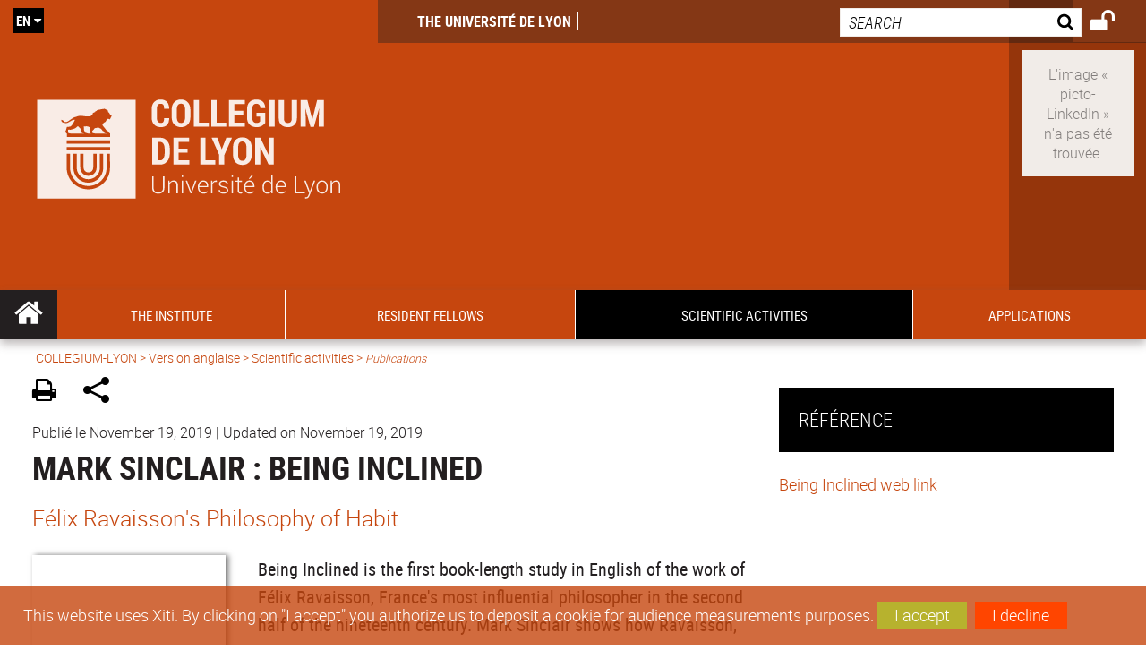

--- FILE ---
content_type: text/html;charset=UTF-8
request_url: https://collegium.universite-lyon.fr/mark-sinclair-being-inclined-134223.kjsp
body_size: 17597
content:























<!DOCTYPE html>
<!--[if IE 9]>    <html class="no-js ie ie9 html" xmlns="http://www.w3.org/1999/xhtml" lang="en" xml:lang="en"> <![endif]-->
<!--[if gt IE 9]> <html class="no-js ie html" xmlns="http://www.w3.org/1999/xhtml" lang="en" xml:lang="en"> <![endif]-->
<!--[if !IE]> --> <html class="no-js html" xmlns="http://www.w3.org/1999/xhtml" lang="en" xml:lang="en"> <!-- <![endif]-->
<head>
    
    <script type="text/javascript" src="https://tag.aticdn.net/619023/smarttag.js"></script>
    
    <meta name="viewport" content="width=device-width, initial-scale=1.0" />
    








<meta name="gitversion" content="16h23 06-11-2025" /><meta name="description" content="" />
<meta name="DC.Description" lang="en" content="" />
<meta itemprop="description" content="" />
<meta property="og:description" content="" />
<meta itemprop="name" content="Mark&#x20;Sinclair&#x20;&#x3a;&#x20;Being&#x20;inclined" />
<meta property="og:title" content="Mark&#x20;Sinclair&#x20;&#x3a;&#x20;Being&#x20;inclined" />
<meta property="og:site_name" content="COLLEGIUM-LYON" />
<meta property="og:type" content="article" />
<meta property="og:url" content="https://collegium.universite-lyon.fr/mark-sinclair-being-inclined-134223.kjsp?RH=1531729188073" />
<meta itemprop="image" content="https://collegium.universite-lyon.fr/medias/photo/v_sinclair-book_1574159005956-jfif" />
<meta property="og:image" content="https://collegium.universite-lyon.fr/medias/photo/v_sinclair-book_1574159005956-jfif" />
<meta http-equiv="content-type" content="text/html; charset=utf-8" />
<title>COLLEGIUM-LYON - Mark Sinclair : Being inclined</title><link rel="canonical" href="https://collegium.universite-lyon.fr/mark-sinclair-being-inclined-134223.kjsp" /><link rel="shortcut icon" type="image/x-icon" href="https://collegium.universite-lyon.fr/jsp_ecoledoc/images/favicon.ico" />
<link rel="icon" type="image/png" href="https://collegium.universite-lyon.fr/jsp_ecoledoc/images/favicon.png" />
<link rel="icon" sizes="32x32" href="https://collegium.universite-lyon.fr/jsp_ecoledoc/images/favicon-32.png" type="image/png">
<link rel="icon" sizes="64x64" href="https://collegium.universite-lyon.fr/jsp_ecoledoc/images/favicon-64.png" type="image/png">
<link rel="icon" sizes="96x96" href="https://collegium.universite-lyon.fr/jsp_ecoledoc/images/favicon-96.png" type="image/png">
<link rel="icon" sizes="196x196" href="https://collegium.universite-lyon.fr/jsp_ecoledoc/images/favicon-196.png" type="image/png">
<link rel="apple-touch-icon" sizes="152x152" href="https://collegium.universite-lyon.fr/jsp_ecoledoc/images/apple-touch-icon.png">
<link rel="apple-touch-icon" sizes="60x60" href="ahttps://collegium.universite-lyon.fr/jsp_ecoledoc/images/apple-touch-icon-60x60.png">
<link rel="apple-touch-icon" sizes="76x76" href="https://collegium.universite-lyon.fr/jsp_ecoledoc/images/apple-touch-icon-76x76.png">
<link rel="apple-touch-icon" sizes="114x114" href="https://collegium.universite-lyon.fr/jsp_ecoledoc/images/apple-touch-icon-114x114.png">
<link rel="apple-touch-icon" sizes="120x120" href="https://collegium.universite-lyon.fr/jsp_ecoledoc/images/apple-touch-icon-120x120.png">
<link rel="apple-touch-icon" sizes="144x144" href="https://collegium.universite-lyon.fr/jsp_ecoledoc/images/apple-touch-icon-144x144.png">
<meta name="msapplication-TileImage" content="https://collegium.universite-lyon.fr/jsp_ecoledoc/images/favicon-144.png">
<meta name="msapplication-TileColor" content="#FFFFFF">
<meta http-equiv="pragma" content="no-cache" />

<link rel="schema.DC" href="http://purl.org/dc/elements/1.1/" />
<meta name="DC.Title" content="COLLEGIUM-LYON - Mark Sinclair : Being inclined" />
<meta name="DC.Creator" content=" " />
<meta name="DC.Subject" lang="en" content="" />
<meta name="DC.Description" lang="en" content="" />
<meta name="DC.Publisher" content=" " />
<meta name="DC.Date.created" scheme="W3CDTF" content="20191119" />
<meta name="DC.Date.modified" scheme="W3CDTF" content="20191119" />
<meta name="DC.Language" scheme="RFC3066" content="en" />
<meta name="DC.Rights" content="Copyright &copy; COLLEGIUM-LYON" />

<meta name="author" lang="en" content=" " />
<meta name="keywords" content="" />
<meta name="description" content="" />
<meta name="Date-Creation-yyyymmdd" content="20191119" />
<meta name="Date-Revision-yyyymmdd" content="20191119" />
<meta name="copyright" content="Copyright &copy; COLLEGIUM-LYON" />
<meta name="reply-to" content="webmaster@universite-lyon.fr" />
<meta name="category" content="Internet" />
<meta name="robots" content="index, follow" />
<meta name="distribution" content="global" />
<meta name="identifier-url" content="https://collegium.universite-lyon.fr/" />
<meta name="resource-type" content="document" />
<meta name="expires" content="-1" />
<meta name="Generator" content="" />
<meta name="Formatter" content="" />

<meta name="google-site-verification" content="adfwjme30KZqhhGtgJQNba4h6b5BHOjvMSGYNqLo_g8" />


    <link rel="start" title="Accueil" href="https://collegium.universite-lyon.fr/" />
    <link rel="alternate" type="application/rss+xml" title="RSS feed for the last 10 news" href="https://collegium.universite-lyon.fr/adminsite/webservices/export_rss.jsp?NOMBRE=10&amp;CODE_RUBRIQUE=COLLEGIUM-LYON&amp;LANGUE=1" />

    <link rel="stylesheet" type="text/css" media="screen" href="https://collegium.universite-lyon.fr/wro/jQueryCSS_ecoledoc/fe9b9e4e98ff1661c4dd937d1aeace33e4432713.css"/>
    <link rel="stylesheet" type="text/css" media="print" href="https://collegium.universite-lyon.fr/wro/styles-print_ecoledoc/e637ce3647b271908ff709ed8e8f69ea2213ea22.css"/>
    <link rel="stylesheet" type="text/css" media="screen" href="https://collegium.universite-lyon.fr/wro/styles_ecoledoc/e6bdaea2d0e3a223d096855d962448447800bd8a.css"/>
    












<style type="text/css" media="screen">
    /*  remplacer par variable bandeau (de site) usine à sites  */
    #bandeau {
            background-image: url(https://collegium.universite-lyon.fr/medias/photo/carousel-2-_1531290150368-jpg);
    }
    @media screen and (min-width: 48em) {
        header, #menu_principal > li {
            background-color: rgba(198,70,14,1.0) !important;
        }
    }

    .list__authentification--item a {
        background-color: #c6460e;
    }
    .list__authentification--item:nth-child(even) a {
        background-color: #000000;
    }
    #menu_principal {
        background-color: #c6460e;
    }

    #menu_principal > li {
        background-color: #c6460e;
    }
    .objets.list .style004 .style004__date {
        background-color:#000000;
    }
    .objets.list.actualites.style-0001 .sans__vignette .sans__vignette__type a span:first-child {
        background-color:#c6460e;
    }

    .texte--selectionne {
        background-color: #c6460e;
    }

    

    ::-moz-selection {
        background-color: #c6460e;
    }

    ::selection {
        background-color: #c6460e;
    }

    legend {
        background: #c6460e;
    }

    cite {
        color: #c6460e;
    }

    q:before,
    q:after,
    blockquote:before,
    blockquote:after {
        color: #c6460e;
    }

    .contenu ul li::before {
        background: #c6460e;
    }

    ol li::before {
        color: #c6460e;
    }
    .extension-agenda a.more-event {background-color:#c6460e !important;}
    a,
    .a {
        color: #c6460e;
    }

    #fil_ariane {
        color: #c6460e;
    }
    .ficheaccueil .accueil__edito .accueil__edito__bloc {
        background-color: #000000;
    }
    .layout .layout__simple-grid--siteLabex span.duoactu__actu__photo {
        background-color: #000000;
    }
    .secondaire {
        background-color: #000000 !important;
    }

    #bandeau_outils button.plier-deplier__bouton:hover,
    #bandeau_outils button.plier-deplier__bouton:focus,
    #bandeau_outils button.plier-deplier__bouton:active {
        color: #c6460e;
    }

    @media screen and (min-width: 73.44em) {
        #acces_directs > .menu__level__item > button:hover,
        #acces_directs > .menu__level__item > a:hover {
            color: #c6460e;
        }
    }

    .js #pied_outils {
        background: #c6460e;
    }

    .banner_cookie,
    .banner_cookie__refused,
    .banner_cookie__accepted {
        background: rgba(198,70,14,0.8);
    }

    ul.bloc-info {
        background: #c6460e;
    }

    .icon {
        color: #000000;
    }

    .onglets a:hover,
    .onglets #actif a {
        color: #c6460e;
    }

    #telecharger li .extension-poids-fichiers {
        color: #c6460e;
    }

    #telecharger li:hover,
    #telecharger li:focus {
        background: #c6460e;
    }

    fieldset,
    .fieldset {
        border-color: #c6460e;
    }

    button,
    [type="submit"],
    [type="reset"],
    [type="button"],
    .submit,
    .reset,
    .button {
        background-color: #c6460e;
    }

    select:focus,
    select:active,
    textarea:focus,
    textarea:active,
    input[type="text"]:focus,
    input[type="text"]:active,
    input[type="password"]:focus,
    input[type="password"]:active,
    input[type="file"]:focus,
    input[type="file"]:active,
    input[type="number"]:focus,
    input[type="number"]:active,
    input[type="email"]:focus,
    input[type="email"]:active {
        border-color: #c6460e;
    }

    .paragraphe--2,
    #encadres .encadre--1 {
        background: #c6460e;
    }
    .paragraphe--22 {
        background: #000000 !important;
    }
    #encadres .encadre--4 {
        background: #000000;
    }

    .paragraphe__titre--3 {
        background: #c6460e;
    }
    .paragraphe__titre--33 {
        background: #000000;
    }

    .paragraphe__titre--4 {
        color: #c6460e;
        border-bottom-color: #c6460e;
    }

    .paragraphe__titre--4::after {
        color: #c6460e;
    }

    .paragraphe__titre--4.active {
        background: #c6460e;
    }

    .paragraphe--5::after {
        background: #c6460e;
    }

    .paragraphe--6::after {
        background: #000000;
    }


    [class*="encadre--"] ul li::before {
        background: #c6460e;
    }

    #encadres .encadre__titre--3,
    #encadres [class*="encadre_auto"] h2 {
        background: #c6460e;
    }
    #encadres .encadre__titre--2 {
        background: #000000;
    }

    .fiche .bloc__description::after {
        background: #c6460e;
    }

    .fiche.document #resume::after {
        background: #c6460e;
    }

    .fiche .article__thematique,
    .fiche .type__thematique,
    .fiche .type__categorie,
    .fiche .document__type,
    .fiche .lien__type,
    .fiche .type_laboratoire,
    .fiche .type_structure,
    .fiche .domaines_formation {
        color: #c6460e;
    }

    .fiche.actualite #description::after,
    .fiche.actualite #resume::after {
        background: #c6460e;
    }

    .fiche .bloc__information__actualite {
        background: #c6460e;
    }

    .fiche #soustitre {
        color: #c6460e;
    }

    .fiche.article #resume::after {
        background: #c6460e;
    }

    .fiche .labo__theme_recherche::after {
        background: #c6460e;
    }

    .fiche .motif::after {
        background: #c6460e;
    }

    .fiche .motif .motif__titre h2 {
        color: #c6460e;
    }
    .fiche .annuaireksup__structure__autre {
        color: #c6460e;
    }

    .fiche.laboratoire .bloc__encadre__information {
        background: #c6460e;
    }

    .fiche.offresstagesemplois .offrestageemploi__synthese__offre {
        background: #c6460e;
    }

    .fiche.offresstagesemplois .offrestageemploi__titre__profil {
        color: #c6460e;
    }

    @media screen and (min-width: 768px) {
        body.accueil > header .font__logo__accroche {
            background-color: white;
        }
        body > header .font__logo__accroche  {
            background-color: #c6460e;
        }
    }
    body > header .banniere {
        background-color:#c6460e;
    }
    body.accueil > header .banniere {
        background-color:white;
    }
    @media screen and (max-width: 63.99em) {
        body > header .banniere__accroche__rubrique {
            background-color: #c6460e;
        }
        body.accueil > header .banniere__accroche__rubrique {
            background-color: white;
        }
    }

    body.accueil > header .font__logo__accroche strong {
        color: #c6460e;
    }

    #menu_principal li.menu__level__item--actif,
    #menu_principal li.active {
        background-color: #000000;
    }

    .menu__double {
        background-color: #c6460e;
    }
    .ruban {
        background-color: #c6460e !important;
    }
    .bg-secondaire {
        background-color: #000000 !important;
    }

    @media screen and (min-width: 48em) {
        #menu_principal > li > button:focus,
        #menu_principal > li > button:hover,
        #menu_principal > li > a:focus,
        #menu_principal > li > a:hover,
        #menu_principal > li > span:focus,
        #menu_principal > li > span:hover {
            background-color: #000000;
        }

        #menu_principal > li > button.active,
        html.no-js #menu_principal > li > button:hover {
            background-color: #000000;
        }

        #menu_principal > li.menu__level__item--actif > button,
        #menu_principal > li.menu__level__item--actif > a,
        #menu_principal > li.menu__level__item--actif > span {
            background-color: #000000;
        }

        #menu_principal > li.menu__level__item--actif > button.active,
        html.no-js #menu_principal > li.menu__level__item--actif > button:hover,
        #menu_principal > li.menu__level__item--actif > a:hover,
        #menu_principal > li.menu__level__item--actif > span:hover {
            background-color: #000000;
        }

        #menu_principal > li > .menu__level {
            border-bottom-color: #000000;
        }

    }
    li.style0004 a div.soustitre-article {
        color: #000000;
    }


    .ficheaccueil .owl-dot.active {
        background: #c6460e;
    }

    .ficheaccueil .accueil__actualite .accueil__actualite__conteneur__titre {
        color: #c6460e;
    }

    .ficheaccueil .accueil__edito::after {
        background: #c6460e;
    }

    .ficheaccueil .accueil__focus .accueil__focus__bloc .accueil__focus__bloc__info {
        background: #c6460e;
    }

    .ficheaccueil .accueil__media .accueil__media__bloc .accueil__media__bloc__info {
        background: #c6460e;
    }

    .ficheaccueil .accueil__media [class*="bouton_play_"]::before {
        background: #c6460e;
    }

    .social-feeds__header__filters__filter input:checked + .radio-label {
        background-color: #c6460e;
    }

    .tile__title {
        color: #c6460e;
    }

    .duoactu__actu__title {
        color: #c6460e;
    }

    .duoagenda__actu__date {
        background-color: #c6460e;
    }

    .duoagenda__actu__title {
        color: #c6460e;
    }

    .carte.actualites#liste_resultats li.avec_vignette .vignette_deco .date,
    .carte.actualites#liste_resultats .objets.carte.offre-emploi li .vignette_deco .date,
    .objets.carte.offre-emploi .carte.actualites#liste_resultats li .vignette_deco .date,
    .objets.carte.actualites .carte.offre-emploi#liste_resultats li .vignette_deco .date,
    .carte.offre-emploi#liste_resultats .objets.carte.actualites li .vignette_deco .date,
    .carte.actualites#liste_resultats .carte.offre-em#liste_resultats li .vignette_deco .date,
    .carte.offre-emploi#liste_resultats .carte.actualites#liste_resultats li .vignette_deco .date {
        background: #c6460e;
    }

    .objets.carte.actualites li.avec_vignette a.resume__bloc,
    .carte.actualites#liste_resultats li.avec_vignette a.resume__bloc,
    .objets.carte.actualites .objets.carte.offre-emploi li a.resume__bloc,
    .objets.carte.offre-emploi .objets.carte.actualites li a.resume__bloc,
    .carte.actualites#liste_resultats .objets.carte.offre-emploi li a.resume__bloc,
    .objets.carte.offre-emploi .carte.actualites#liste_resultats li a.resume__bloc,
    .objets.carte.actualites .carte.offre-emploi#liste_resultats li a.resume__bloc,
    .carte.offre-emploi#liste_resultats .objets.carte.actualites li a.resume__bloc,
    .carte.actualites#liste_resultats .carte.offre-emploi#liste_resultats li a.resume__bloc,
    .carte.offre-emploi#liste_resultats .carte.actualites#liste_resultats li a.resume__bloc {
        background: #c6460e;
    }
    .objets.liens li.avec_vignette a.resume__bloc {
        background: #000000;
    }

    .objets.carte.offre-emploi li,
    .carte.offre-emploi#liste_resultats li {
        background: #c6460e;
    }


    .objets.carte.offre-emploi li .offre__emploi__bloc .offre__emploi__item__categorie a,
    .carte.offre-emploi#liste_resultats li .offre__emploi__bloc .offre__emploi__item__categorie a {
        color: #c6460e;
    }

    .objets.carte__icon .fichiers-joints__item::before, .objets.carte__icon .link-icon::before,
    .carte__icon#liste_resultats .fichiers-joints__item::before, .carte__icon#liste_resultats .link-icon::before {
        background: #c6460e;
    }

    .objets.list .sans__vignette__type,
    .list#liste_resultats .sans__vignette__type {
        background: #c6460e;
    }

    .objets.list .sans__vignette__date,
    .list#liste_resultats .sans__vignette__date {
        color: #c6460e;
    }

    

    
        
    
        
    
        
    
        
    

    

    #liste_resultats.carte.offre-emploi li .offre__emploi__bloc .offre__emploi__item__categorie a,
    #liste_resultats.list .sans__vignette__date,
    #telecharger li::before,
    .actions-fiche .actions-fiche__item .icon,
    .bloc__nom,
    .fiche .bloc__coordonnee .motif__titre h2,
    .fiche .surtitre,
    .fiche .surtitre a,
    .fiche.offresstagesemplois .bloc__postuler a::before,
    .menu__level__item--acces-directs button,
    .motif__contenu a,
    blockquote::after,
    blockquote::before,
    body.show-menu #menu_principal li.menu__level__item--acces-directs,
    html.js .bouton-bandeau:active,
    html.js .bouton-bandeau:active .icon,
    html.js .bouton-bandeau:focus,
    html.js .bouton-bandeau:focus .icon,
    html.js .bouton-bandeau:hover,
    html.js .bouton-bandeau:hover .icon,
    html.js .plier-deplier .plier-deplier__bouton:active,
    html.js .plier-deplier .plier-deplier__bouton:active .icon,
    html.js .plier-deplier .plier-deplier__bouton:focus,
    html.js .plier-deplier .plier-deplier__bouton:focus .icon,
    html.js .plier-deplier .plier-deplier__bouton:hover,
    html.js .plier-deplier .plier-deplier__bouton:hover .icon,
    q::after,
    q::before {
        color: #c6460e;
    }
    @media screen and (max-width: 47.99em) {
        body header div.cartouche div div#bandeau_outils {
           background-color: #c6460e;
        }
    }
    .objets.carte.actualites li.avec_vignette .vignette_deco .date,
    #liste_resultats.carte.actualites li.avec_vignette .vignette_deco .date,
    .objets.carte.actualites .ficheaccueil .accueil__actualite li.accueil__actualite__bloc__unite .vignette_deco .date,
    .ficheaccueil .accueil__actualite .objets.carte.actualites li.accueil__actualite__bloc__unite .vignette_deco .date,
    #liste_resultats.carte.actualites .ficheaccueil .accueil__actualite li.accueil__actualite__bloc__unite .vignette_deco .date,
    .ficheaccueil .accueil__actualite #liste_resultats.carte.actualites li.accueil__actualite__bloc__unite .vignette_deco .date,
    .objets.carte.actualites .objets.carte.offre-emploi li .vignette_deco .date,
    .objets.carte.offre-emploi .objets.carte.actualites li .vignette_deco .date,
    #liste_resultats.carte.actualites .objets.carte.offre-emploi li .vignette_deco .date,
    .objets.carte.offre-emploi #liste_resultats.carte.actualites li .vignette_deco .date,
    .objets.carte.actualites #liste_resultats.carte.offre-emploi li .vignette_deco .date,
    #liste_resultats.carte.offre-emploi .objets.carte.actualites li .vignette_deco .date,
    #liste_resultats.carte.actualites #liste_resultats.carte.offre-emploi li .vignette_deco .date,
    #liste_resultats.carte.offre-emploi #liste_resultats.carte.actualites li .vignette_deco .date,
    .ficheaccueil .carousel-card .carrousel-deco,
    .objets.carte li.avec_vignette .vignette_deco2 {
        background-color: rgba(198,70,14,0.8);
    }
    /*@media screen and (max-width: 47.99em) {
        .reseaux-sociaux__liste {
            background-color: rgba(198,70,14,0.8);

        }
    }*/

    button:hover,
    [type="submit"]:hover,
    [type="reset"]:hover,
    [type="button"]:hover,
    .submit:hover,
    .reset:hover,
    .button:hover,
    button:focus,
    [type="submit"]:focus,
    [type="reset"]:focus,
    [type="button"]:focus,
    .submit:focus,
    .reset:focus,
    .button:focus {
        background-color: #d4744a;
    }

    button:active,
    [type="submit"]:active,
    [type="reset"]:active,
    [type="button"]:active,
    .submit:active,
    .reset:active,
    .button:active {
        background-color: #94340a;
    }
    .custom_palette_INSITU-2 {
        background-color: fc4526
    }
    .ficheaccueil .accueil__media .bouton_play_fc4526::before {
        background: #fc4526;
    }
    ul.document.carte__icon li{
        background-color:rgba(198,70,14,0.2) !important;
    }
    ul.document.carte__icon span{
        background-color:rgba(198,70,14,0.8) !important;
    }

    
    .custom_palette_portail-aide-jaune {
        background-color: fed373
    }
    .ficheaccueil .accueil__media .bouton_play_fed373::before {
        background: #fed373;
    }
    ul.document.carte__icon li{
        background-color:rgba(198,70,14,0.2) !important;
    }
    ul.document.carte__icon span{
        background-color:rgba(198,70,14,0.8) !important;
    }

    
    .custom_palette_EUL {
        background-color: 425A6C
    }
    .ficheaccueil .accueil__media .bouton_play_425A6C::before {
        background: #425A6C;
    }
    ul.document.carte__icon li{
        background-color:rgba(198,70,14,0.2) !important;
    }
    ul.document.carte__icon span{
        background-color:rgba(198,70,14,0.8) !important;
    }

    
    .custom_palette_HERMES-BEIGE-ACCESSIBLE {
        background-color: b1604b
    }
    .ficheaccueil .accueil__media .bouton_play_b1604b::before {
        background: #b1604b;
    }
    ul.document.carte__icon li{
        background-color:rgba(198,70,14,0.2) !important;
    }
    ul.document.carte__icon span{
        background-color:rgba(198,70,14,0.8) !important;
    }

    
    .custom_palette_POPSCIENCES1 {
        background-color: 00a774
    }
    .ficheaccueil .accueil__media .bouton_play_00a774::before {
        background: #00a774;
    }
    ul.document.carte__icon li{
        background-color:rgba(198,70,14,0.2) !important;
    }
    ul.document.carte__icon span{
        background-color:rgba(198,70,14,0.8) !important;
    }

    
    .custom_palette_JACES-1-bleu {
        background-color: 9fbfe5
    }
    .ficheaccueil .accueil__media .bouton_play_9fbfe5::before {
        background: #9fbfe5;
    }
    ul.document.carte__icon li{
        background-color:rgba(198,70,14,0.2) !important;
    }
    ul.document.carte__icon span{
        background-color:rgba(198,70,14,0.8) !important;
    }

    
    .custom_palette_BMIC2 {
        background-color: 274f9e
    }
    .ficheaccueil .accueil__media .bouton_play_274f9e::before {
        background: #274f9e;
    }
    ul.document.carte__icon li{
        background-color:rgba(198,70,14,0.2) !important;
    }
    ul.document.carte__icon span{
        background-color:rgba(198,70,14,0.8) !important;
    }

    
    .custom_palette_Violet-stop-violences {
        background-color: M7WUR4UA
    }
    .ficheaccueil .accueil__media .bouton_play_M7WUR4UA::before {
        background: #M7WUR4UA;
    }
    ul.document.carte__icon li{
        background-color:rgba(198,70,14,0.2) !important;
    }
    ul.document.carte__icon span{
        background-color:rgba(198,70,14,0.8) !important;
    }

    
    .custom_palette_BMIC1 {
        background-color: 1d3176
    }
    .ficheaccueil .accueil__media .bouton_play_1d3176::before {
        background: #1d3176;
    }
    ul.document.carte__icon li{
        background-color:rgba(198,70,14,0.2) !important;
    }
    ul.document.carte__icon span{
        background-color:rgba(198,70,14,0.8) !important;
    }

    
    .custom_palette_EEA2 {
        background-color: ec672b
    }
    .ficheaccueil .accueil__media .bouton_play_ec672b::before {
        background: #ec672b;
    }
    ul.document.carte__icon li{
        background-color:rgba(198,70,14,0.2) !important;
    }
    ul.document.carte__icon span{
        background-color:rgba(198,70,14,0.8) !important;
    }

    
    .custom_palette_INNOVATION {
        background-color: f59a00
    }
    .ficheaccueil .accueil__media .bouton_play_f59a00::before {
        background: #f59a00;
    }
    ul.document.carte__icon li{
        background-color:rgba(198,70,14,0.2) !important;
    }
    ul.document.carte__icon span{
        background-color:rgba(198,70,14,0.8) !important;
    }

    
    .custom_palette_CEP2019 {
        background-color: bc0055
    }
    .ficheaccueil .accueil__media .bouton_play_bc0055::before {
        background: #bc0055;
    }
    ul.document.carte__icon li{
        background-color:rgba(198,70,14,0.2) !important;
    }
    ul.document.carte__icon span{
        background-color:rgba(198,70,14,0.8) !important;
    }

    
    .custom_palette_SCIENCESSOCIALES1 {
        background-color: 831148
    }
    .ficheaccueil .accueil__media .bouton_play_831148::before {
        background: #831148;
    }
    ul.document.carte__icon li{
        background-color:rgba(198,70,14,0.2) !important;
    }
    ul.document.carte__icon span{
        background-color:rgba(198,70,14,0.8) !important;
    }

    
    .custom_palette_JACES-3-orange {
        background-color: f0ad90
    }
    .ficheaccueil .accueil__media .bouton_play_f0ad90::before {
        background: #f0ad90;
    }
    ul.document.carte__icon li{
        background-color:rgba(198,70,14,0.2) !important;
    }
    ul.document.carte__icon span{
        background-color:rgba(198,70,14,0.8) !important;
    }

    
    .custom_palette_festival-popsciences {
        background-color: 6d3a6b
    }
    .ficheaccueil .accueil__media .bouton_play_6d3a6b::before {
        background: #6d3a6b;
    }
    ul.document.carte__icon li{
        background-color:rgba(198,70,14,0.2) !important;
    }
    ul.document.carte__icon span{
        background-color:rgba(198,70,14,0.8) !important;
    }

    
    .custom_palette_Violet-stop-violences {
        background-color: 4c2683
    }
    .ficheaccueil .accueil__media .bouton_play_4c2683::before {
        background: #4c2683;
    }
    ul.document.carte__icon li{
        background-color:rgba(198,70,14,0.2) !important;
    }
    ul.document.carte__icon span{
        background-color:rgba(198,70,14,0.8) !important;
    }

    
    .custom_palette_ARQUS-gold {
        background-color: bb9653
    }
    .ficheaccueil .accueil__media .bouton_play_bb9653::before {
        background: #bb9653;
    }
    ul.document.carte__icon li{
        background-color:rgba(198,70,14,0.2) !important;
    }
    ul.document.carte__icon span{
        background-color:rgba(198,70,14,0.8) !important;
    }

    
    .custom_palette_DROIT2 {
        background-color: e73843
    }
    .ficheaccueil .accueil__media .bouton_play_e73843::before {
        background: #e73843;
    }
    ul.document.carte__icon li{
        background-color:rgba(198,70,14,0.2) !important;
    }
    ul.document.carte__icon span{
        background-color:rgba(198,70,14,0.8) !important;
    }

    
    .custom_palette_ULYS {
        background-color: ec6246
    }
    .ficheaccueil .accueil__media .bouton_play_ec6246::before {
        background: #ec6246;
    }
    ul.document.carte__icon li{
        background-color:rgba(198,70,14,0.2) !important;
    }
    ul.document.carte__icon span{
        background-color:rgba(198,70,14,0.8) !important;
    }

    
    .custom_palette_SEG2 {
        background-color: 244e9d
    }
    .ficheaccueil .accueil__media .bouton_play_244e9d::before {
        background: #244e9d;
    }
    ul.document.carte__icon li{
        background-color:rgba(198,70,14,0.2) !important;
    }
    ul.document.carte__icon span{
        background-color:rgba(198,70,14,0.8) !important;
    }

    
    .custom_palette_canbios-1 {
        background-color: BDBADE
    }
    .ficheaccueil .accueil__media .bouton_play_BDBADE::before {
        background: #BDBADE;
    }
    ul.document.carte__icon li{
        background-color:rgba(198,70,14,0.2) !important;
    }
    ul.document.carte__icon span{
        background-color:rgba(198,70,14,0.8) !important;
    }

    
    .custom_palette_Rouge-Mes-aides {
        background-color: AA1124
    }
    .ficheaccueil .accueil__media .bouton_play_AA1124::before {
        background: #AA1124;
    }
    ul.document.carte__icon li{
        background-color:rgba(198,70,14,0.2) !important;
    }
    ul.document.carte__icon span{
        background-color:rgba(198,70,14,0.8) !important;
    }

    
    .custom_palette_LABEX-ASLAN1-PRIMES2 {
        background-color: 2f52a0
    }
    .ficheaccueil .accueil__media .bouton_play_2f52a0::before {
        background: #2f52a0;
    }
    ul.document.carte__icon li{
        background-color:rgba(198,70,14,0.2) !important;
    }
    ul.document.carte__icon span{
        background-color:rgba(198,70,14,0.8) !important;
    }

    
    .custom_palette_FORMATION {
        background-color: e72980
    }
    .ficheaccueil .accueil__media .bouton_play_e72980::before {
        background: #e72980;
    }
    ul.document.carte__icon li{
        background-color:rgba(198,70,14,0.2) !important;
    }
    ul.document.carte__icon span{
        background-color:rgba(198,70,14,0.8) !important;
    }

    
    .custom_palette_portail-aide-gris {
        background-color: 385664
    }
    .ficheaccueil .accueil__media .bouton_play_385664::before {
        background: #385664;
    }
    ul.document.carte__icon li{
        background-color:rgba(198,70,14,0.2) !important;
    }
    ul.document.carte__icon span{
        background-color:rgba(198,70,14,0.8) !important;
    }

    
    .custom_palette_DEVWECAN2-MILYON1 {
        background-color: 9ac331
    }
    .ficheaccueil .accueil__media .bouton_play_9ac331::before {
        background: #9ac331;
    }
    ul.document.carte__icon li{
        background-color:rgba(198,70,14,0.2) !important;
    }
    ul.document.carte__icon span{
        background-color:rgba(198,70,14,0.8) !important;
    }

    
    .custom_palette_DROIT1 {
        background-color: 8c2525
    }
    .ficheaccueil .accueil__media .bouton_play_8c2525::before {
        background: #8c2525;
    }
    ul.document.carte__icon li{
        background-color:rgba(198,70,14,0.2) !important;
    }
    ul.document.carte__icon span{
        background-color:rgba(198,70,14,0.8) !important;
    }

    
    .custom_palette_LIO1 {
        background-color: f9af00
    }
    .ficheaccueil .accueil__media .bouton_play_f9af00::before {
        background: #f9af00;
    }
    ul.document.carte__icon li{
        background-color:rgba(198,70,14,0.2) !important;
    }
    ul.document.carte__icon span{
        background-color:rgba(198,70,14,0.8) !important;
    }

    
    .custom_palette_LABEX-ASLAN-2 {
        background-color: dfdad6
    }
    .ficheaccueil .accueil__media .bouton_play_dfdad6::before {
        background: #dfdad6;
    }
    ul.document.carte__icon li{
        background-color:rgba(198,70,14,0.2) !important;
    }
    ul.document.carte__icon span{
        background-color:rgba(198,70,14,0.8) !important;
    }

    
    .custom_palette_EPIC1 {
        background-color: 532558
    }
    .ficheaccueil .accueil__media .bouton_play_532558::before {
        background: #532558;
    }
    ul.document.carte__icon li{
        background-color:rgba(198,70,14,0.2) !important;
    }
    ul.document.carte__icon span{
        background-color:rgba(198,70,14,0.8) !important;
    }

    
    .custom_palette_SCIENCESSOCIALES2 {
        background-color: d6036d
    }
    .ficheaccueil .accueil__media .bouton_play_d6036d::before {
        background: #d6036d;
    }
    ul.document.carte__icon li{
        background-color:rgba(198,70,14,0.2) !important;
    }
    ul.document.carte__icon span{
        background-color:rgba(198,70,14,0.8) !important;
    }

    
    .custom_palette_portail-aide-rouge {
        background-color: ef7c62
    }
    .ficheaccueil .accueil__media .bouton_play_ef7c62::before {
        background: #ef7c62;
    }
    ul.document.carte__icon li{
        background-color:rgba(198,70,14,0.2) !important;
    }
    ul.document.carte__icon span{
        background-color:rgba(198,70,14,0.8) !important;
    }

    
    .custom_palette_SEG1 {
        background-color: 21325e
    }
    .ficheaccueil .accueil__media .bouton_play_21325e::before {
        background: #21325e;
    }
    ul.document.carte__icon li{
        background-color:rgba(198,70,14,0.2) !important;
    }
    ul.document.carte__icon span{
        background-color:rgba(198,70,14,0.8) !important;
    }

    
    .custom_palette_COMOD-2 {
        background-color: eb5893
    }
    .ficheaccueil .accueil__media .bouton_play_eb5893::before {
        background: #eb5893;
    }
    ul.document.carte__icon li{
        background-color:rgba(198,70,14,0.2) !important;
    }
    ul.document.carte__icon span{
        background-color:rgba(198,70,14,0.8) !important;
    }

    
    .custom_palette_JACES-2-jaune {
        background-color: f2d369
    }
    .ficheaccueil .accueil__media .bouton_play_f2d369::before {
        background: #f2d369;
    }
    ul.document.carte__icon li{
        background-color:rgba(198,70,14,0.2) !important;
    }
    ul.document.carte__icon span{
        background-color:rgba(198,70,14,0.8) !important;
    }

    
    .custom_palette_jaune-stop-violences {
        background-color: fce563
    }
    .ficheaccueil .accueil__media .bouton_play_fce563::before {
        background: #fce563;
    }
    ul.document.carte__icon li{
        background-color:rgba(198,70,14,0.2) !important;
    }
    ul.document.carte__icon span{
        background-color:rgba(198,70,14,0.8) !important;
    }

    
    .custom_palette_POPSCIENCES2-DEVWECAN1 {
        background-color: e6007c
    }
    .ficheaccueil .accueil__media .bouton_play_e6007c::before {
        background: #e6007c;
    }
    ul.document.carte__icon li{
        background-color:rgba(198,70,14,0.2) !important;
    }
    ul.document.carte__icon span{
        background-color:rgba(198,70,14,0.8) !important;
    }

    
    .custom_palette_ARQUS-gris {
        background-color: 434345
    }
    .ficheaccueil .accueil__media .bouton_play_434345::before {
        background: #434345;
    }
    ul.document.carte__icon li{
        background-color:rgba(198,70,14,0.2) !important;
    }
    ul.document.carte__icon span{
        background-color:rgba(198,70,14,0.8) !important;
    }

    
    .custom_palette_FABRIQUE-ENCART {
        background-color: E8E6E7
    }
    .ficheaccueil .accueil__media .bouton_play_E8E6E7::before {
        background: #E8E6E7;
    }
    ul.document.carte__icon li{
        background-color:rgba(198,70,14,0.2) !important;
    }
    ul.document.carte__icon span{
        background-color:rgba(198,70,14,0.8) !important;
    }

    
    .custom_palette_PHAST1 {
        background-color: 6c645d
    }
    .ficheaccueil .accueil__media .bouton_play_6c645d::before {
        background: #6c645d;
    }
    ul.document.carte__icon li{
        background-color:rgba(198,70,14,0.2) !important;
    }
    ul.document.carte__icon span{
        background-color:rgba(198,70,14,0.8) !important;
    }

    
    .custom_palette_GLOURB {
        background-color: 008f01
    }
    .ficheaccueil .accueil__media .bouton_play_008f01::before {
        background: #008f01;
    }
    ul.document.carte__icon li{
        background-color:rgba(198,70,14,0.2) !important;
    }
    ul.document.carte__icon span{
        background-color:rgba(198,70,14,0.8) !important;
    }

    
    .custom_palette_NSCO-2 {
        background-color: 8E4017
    }
    .ficheaccueil .accueil__media .bouton_play_8E4017::before {
        background: #8E4017;
    }
    ul.document.carte__icon li{
        background-color:rgba(198,70,14,0.2) !important;
    }
    ul.document.carte__icon span{
        background-color:rgba(198,70,14,0.8) !important;
    }

    
    .custom_palette_EDISS1 {
        background-color: 135f82
    }
    .ficheaccueil .accueil__media .bouton_play_135f82::before {
        background: #135f82;
    }
    ul.document.carte__icon li{
        background-color:rgba(198,70,14,0.2) !important;
    }
    ul.document.carte__icon span{
        background-color:rgba(198,70,14,0.8) !important;
    }

    
    .custom_palette_JACES-5-rose {
        background-color: f19ec4
    }
    .ficheaccueil .accueil__media .bouton_play_f19ec4::before {
        background: #f19ec4;
    }
    ul.document.carte__icon li{
        background-color:rgba(198,70,14,0.2) !important;
    }
    ul.document.carte__icon span{
        background-color:rgba(198,70,14,0.8) !important;
    }

    
    .custom_palette_SCIENCES-SOCIETE {
        background-color: be9ac8
    }
    .ficheaccueil .accueil__media .bouton_play_be9ac8::before {
        background: #be9ac8;
    }
    ul.document.carte__icon li{
        background-color:rgba(198,70,14,0.2) !important;
    }
    ul.document.carte__icon span{
        background-color:rgba(198,70,14,0.8) !important;
    }

    
    .custom_palette_CAMPUS {
        background-color: 009872
    }
    .ficheaccueil .accueil__media .bouton_play_009872::before {
        background: #009872;
    }
    ul.document.carte__icon li{
        background-color:rgba(198,70,14,0.2) !important;
    }
    ul.document.carte__icon span{
        background-color:rgba(198,70,14,0.8) !important;
    }

    
    .custom_palette_Guide-d'accueil {
        background-color: 7bc9ce
    }
    .ficheaccueil .accueil__media .bouton_play_7bc9ce::before {
        background: #7bc9ce;
    }
    ul.document.carte__icon li{
        background-color:rgba(198,70,14,0.2) !important;
    }
    ul.document.carte__icon span{
        background-color:rgba(198,70,14,0.8) !important;
    }

    
    .custom_palette_EEA1 {
        background-color: 8f4018
    }
    .ficheaccueil .accueil__media .bouton_play_8f4018::before {
        background: #8f4018;
    }
    ul.document.carte__icon li{
        background-color:rgba(198,70,14,0.2) !important;
    }
    ul.document.carte__icon span{
        background-color:rgba(198,70,14,0.8) !important;
    }

    
    .custom_palette_Rose-Jaces-2022 {
        background-color: fe8d7d
    }
    .ficheaccueil .accueil__media .bouton_play_fe8d7d::before {
        background: #fe8d7d;
    }
    ul.document.carte__icon li{
        background-color:rgba(198,70,14,0.2) !important;
    }
    ul.document.carte__icon span{
        background-color:rgba(198,70,14,0.8) !important;
    }

    
    .custom_palette_AEA-JAUNE {
        background-color: CEA811
    }
    .ficheaccueil .accueil__media .bouton_play_CEA811::before {
        background: #CEA811;
    }
    ul.document.carte__icon li{
        background-color:rgba(198,70,14,0.2) !important;
    }
    ul.document.carte__icon span{
        background-color:rgba(198,70,14,0.8) !important;
    }

    
    .custom_palette_MEGA1 {
        background-color: 3f5665
    }
    .ficheaccueil .accueil__media .bouton_play_3f5665::before {
        background: #3f5665;
    }
    ul.document.carte__icon li{
        background-color:rgba(198,70,14,0.2) !important;
    }
    ul.document.carte__icon span{
        background-color:rgba(198,70,14,0.8) !important;
    }

    
    .custom_palette_RECHERCHE {
        background-color: 00acaf
    }
    .ficheaccueil .accueil__media .bouton_play_00acaf::before {
        background: #00acaf;
    }
    ul.document.carte__icon li{
        background-color:rgba(198,70,14,0.2) !important;
    }
    ul.document.carte__icon span{
        background-color:rgba(198,70,14,0.8) !important;
    }

    
    .custom_palette_E2M2-1 {
        background-color: 016169
    }
    .ficheaccueil .accueil__media .bouton_play_016169::before {
        background: #016169;
    }
    ul.document.carte__icon li{
        background-color:rgba(198,70,14,0.2) !important;
    }
    ul.document.carte__icon span{
        background-color:rgba(198,70,14,0.8) !important;
    }

    
    .custom_palette_Rose-Stop-violences {
        background-color: f6bcd4
    }
    .ficheaccueil .accueil__media .bouton_play_f6bcd4::before {
        background: #f6bcd4;
    }
    ul.document.carte__icon li{
        background-color:rgba(198,70,14,0.2) !important;
    }
    ul.document.carte__icon span{
        background-color:rgba(198,70,14,0.8) !important;
    }

    
    .custom_palette_portail-aide-orange {
        background-color: f8b16f
    }
    .ficheaccueil .accueil__media .bouton_play_f8b16f::before {
        background: #f8b16f;
    }
    ul.document.carte__icon li{
        background-color:rgba(198,70,14,0.2) !important;
    }
    ul.document.carte__icon span{
        background-color:rgba(198,70,14,0.8) !important;
    }

    
    .custom_palette_MANUTECH2 {
        background-color: f18700
    }
    .ficheaccueil .accueil__media .bouton_play_f18700::before {
        background: #f18700;
    }
    ul.document.carte__icon li{
        background-color:rgba(198,70,14,0.2) !important;
    }
    ul.document.carte__icon span{
        background-color:rgba(198,70,14,0.8) !important;
    }

    
    .custom_palette_PHILO1 {
        background-color: 967018
    }
    .ficheaccueil .accueil__media .bouton_play_967018::before {
        background: #967018;
    }
    ul.document.carte__icon li{
        background-color:rgba(198,70,14,0.2) !important;
    }
    ul.document.carte__icon span{
        background-color:rgba(198,70,14,0.8) !important;
    }

    
    .custom_palette_CORTEX-1-LIO-2 {
        background-color: 1d1d1b
    }
    .ficheaccueil .accueil__media .bouton_play_1d1d1b::before {
        background: #1d1d1b;
    }
    ul.document.carte__icon li{
        background-color:rgba(198,70,14,0.2) !important;
    }
    ul.document.carte__icon span{
        background-color:rgba(198,70,14,0.8) !important;
    }

    
    .custom_palette_Gold {
        background-color: 86764E
    }
    .ficheaccueil .accueil__media .bouton_play_86764E::before {
        background: #86764E;
    }
    ul.document.carte__icon li{
        background-color:rgba(198,70,14,0.2) !important;
    }
    ul.document.carte__icon span{
        background-color:rgba(198,70,14,0.8) !important;
    }

    
    .custom_palette_LABEX-CELYA-2 {
        background-color: 3c5097
    }
    .ficheaccueil .accueil__media .bouton_play_3c5097::before {
        background: #3c5097;
    }
    ul.document.carte__icon li{
        background-color:rgba(198,70,14,0.2) !important;
    }
    ul.document.carte__icon span{
        background-color:rgba(198,70,14,0.8) !important;
    }

    
    .custom_palette_portail-aide-vert {
        background-color: 3cb2a2
    }
    .ficheaccueil .accueil__media .bouton_play_3cb2a2::before {
        background: #3cb2a2;
    }
    ul.document.carte__icon li{
        background-color:rgba(198,70,14,0.2) !important;
    }
    ul.document.carte__icon span{
        background-color:rgba(198,70,14,0.8) !important;
    }

    
    .custom_palette_IMU-GRIS {
        background-color: afbbc3
    }
    .ficheaccueil .accueil__media .bouton_play_afbbc3::before {
        background: #afbbc3;
    }
    ul.document.carte__icon li{
        background-color:rgba(198,70,14,0.2) !important;
    }
    ul.document.carte__icon span{
        background-color:rgba(198,70,14,0.8) !important;
    }

    
    .custom_palette_PRIMES1-/-NSCO {
        background-color: eb6209
    }
    .ficheaccueil .accueil__media .bouton_play_eb6209::before {
        background: #eb6209;
    }
    ul.document.carte__icon li{
        background-color:rgba(198,70,14,0.2) !important;
    }
    ul.document.carte__icon span{
        background-color:rgba(198,70,14,0.8) !important;
    }

    
    .custom_palette_MEGA2 {
        background-color: 5b7e97
    }
    .ficheaccueil .accueil__media .bouton_play_5b7e97::before {
        background: #5b7e97;
    }
    ul.document.carte__icon li{
        background-color:rgba(198,70,14,0.2) !important;
    }
    ul.document.carte__icon span{
        background-color:rgba(198,70,14,0.8) !important;
    }

    
    .custom_palette_FABRIQUE/CORTEX2/MILYON2 {
        background-color: 82368c
    }
    .ficheaccueil .accueil__media .bouton_play_82368c::before {
        background: #82368c;
    }
    ul.document.carte__icon li{
        background-color:rgba(198,70,14,0.2) !important;
    }
    ul.document.carte__icon span{
        background-color:rgba(198,70,14,0.8) !important;
    }

    
    .custom_palette_EDISS2 {
        background-color: 1799d6
    }
    .ficheaccueil .accueil__media .bouton_play_1799d6::before {
        background: #1799d6;
    }
    ul.document.carte__icon li{
        background-color:rgba(198,70,14,0.2) !important;
    }
    ul.document.carte__icon span{
        background-color:rgba(198,70,14,0.8) !important;
    }

    
    .custom_palette_UDL-/-COMOD {
        background-color: 0096d6
    }
    .ficheaccueil .accueil__media .bouton_play_0096d6::before {
        background: #0096d6;
    }
    ul.document.carte__icon li{
        background-color:rgba(198,70,14,0.2) !important;
    }
    ul.document.carte__icon span{
        background-color:rgba(198,70,14,0.8) !important;
    }

    
    .custom_palette_EUL {
        background-color: 4c6172
    }
    .ficheaccueil .accueil__media .bouton_play_4c6172::before {
        background: #4c6172;
    }
    ul.document.carte__icon li{
        background-color:rgba(198,70,14,0.2) !important;
    }
    ul.document.carte__icon span{
        background-color:rgba(198,70,14,0.8) !important;
    }

    
    .custom_palette_JACES-4-orange {
        background-color: f8ad00
    }
    .ficheaccueil .accueil__media .bouton_play_f8ad00::before {
        background: #f8ad00;
    }
    ul.document.carte__icon li{
        background-color:rgba(198,70,14,0.2) !important;
    }
    ul.document.carte__icon span{
        background-color:rgba(198,70,14,0.8) !important;
    }

    
    .custom_palette_PHILO2 {
        background-color: fab623
    }
    .ficheaccueil .accueil__media .bouton_play_fab623::before {
        background: #fab623;
    }
    ul.document.carte__icon li{
        background-color:rgba(198,70,14,0.2) !important;
    }
    ul.document.carte__icon span{
        background-color:rgba(198,70,14,0.8) !important;
    }

    
    .custom_palette_102-centre-sante {
        background-color: 13a337
    }
    .ficheaccueil .accueil__media .bouton_play_13a337::before {
        background: #13a337;
    }
    ul.document.carte__icon li{
        background-color:rgba(198,70,14,0.2) !important;
    }
    ul.document.carte__icon span{
        background-color:rgba(198,70,14,0.8) !important;
    }

    
    .custom_palette_LABEX-CELYA-1 {
        background-color: aac427
    }
    .ficheaccueil .accueil__media .bouton_play_aac427::before {
        background: #aac427;
    }
    ul.document.carte__icon li{
        background-color:rgba(198,70,14,0.2) !important;
    }
    ul.document.carte__icon span{
        background-color:rgba(198,70,14,0.8) !important;
    }

    
    .custom_palette_E2M2-2 {
        background-color: 009fae
    }
    .ficheaccueil .accueil__media .bouton_play_009fae::before {
        background: #009fae;
    }
    ul.document.carte__icon li{
        background-color:rgba(198,70,14,0.2) !important;
    }
    ul.document.carte__icon span{
        background-color:rgba(198,70,14,0.8) !important;
    }

    
    .custom_palette_EPIC2 {
        background-color: 823f91
    }
    .ficheaccueil .accueil__media .bouton_play_823f91::before {
        background: #823f91;
    }
    ul.document.carte__icon li{
        background-color:rgba(198,70,14,0.2) !important;
    }
    ul.document.carte__icon span{
        background-color:rgba(198,70,14,0.8) !important;
    }

    
    .custom_palette_ECOFECT1-MANUTECH1 {
        background-color: 1b61a9
    }
    .ficheaccueil .accueil__media .bouton_play_1b61a9::before {
        background: #1b61a9;
    }
    ul.document.carte__icon li{
        background-color:rgba(198,70,14,0.2) !important;
    }
    ul.document.carte__icon span{
        background-color:rgba(198,70,14,0.8) !important;
    }

    
    .custom_palette_INTERNATIONAL {
        background-color: e83c4e
    }
    .ficheaccueil .accueil__media .bouton_play_e83c4e::before {
        background: #e83c4e;
    }
    ul.document.carte__icon li{
        background-color:rgba(198,70,14,0.2) !important;
    }
    ul.document.carte__icon span{
        background-color:rgba(198,70,14,0.8) !important;
    }

    
    .custom_palette_PHAST2 {
        background-color: 958b82
    }
    .ficheaccueil .accueil__media .bouton_play_958b82::before {
        background: #958b82;
    }
    ul.document.carte__icon li{
        background-color:rgba(198,70,14,0.2) !important;
    }
    ul.document.carte__icon span{
        background-color:rgba(198,70,14,0.8) !important;
    }

    
    .custom_palette_ECOFECT2 {
        background-color: f39325
    }
    .ficheaccueil .accueil__media .bouton_play_f39325::before {
        background: #f39325;
    }
    ul.document.carte__icon li{
        background-color:rgba(198,70,14,0.2) !important;
    }
    ul.document.carte__icon span{
        background-color:rgba(198,70,14,0.8) !important;
    }

    
    .custom_palette_COLLEGIUM {
        background-color: c6460e
    }
    .ficheaccueil .accueil__media .bouton_play_c6460e::before {
        background: #c6460e;
    }
    ul.document.carte__icon li{
        background-color:rgba(198,70,14,0.2) !important;
    }
    ul.document.carte__icon span{
        background-color:rgba(198,70,14,0.8) !important;
    }

    
    .custom_palette_BEELYS {
        background-color: 00577b
    }
    .ficheaccueil .accueil__media .bouton_play_00577b::before {
        background: #00577b;
    }
    ul.document.carte__icon li{
        background-color:rgba(198,70,14,0.2) !important;
    }
    ul.document.carte__icon span{
        background-color:rgba(198,70,14,0.8) !important;
    }

    

</style>

    <script type="text/javascript">var html = document.getElementsByTagName('html')[0]; html.className = html.className.replace('no-js', 'js');</script>
    
    <script type="text/javascript" src="https://collegium.universite-lyon.fr/wro/scriptsCnil_ecoledoc_en/cf8abeb2dda5d96d336dedf5400c1a5cd3087ebe.js"></script>
    <script type="text/javascript">CookieCNIL.init(''); CookieCNIL.launchWithConsent();</script>
    <script type="text/javascript" src="https://collegium.universite-lyon.fr/adminsite/fcktoolbox/fckeditor/fckeditor.js"></script>
    <script type="text/javascript" src="https://collegium.universite-lyon.fr/wro/scripts_ecoledoc/235b675c2f11218b83b7407bfc3d822c7a175539.js"></script>
        <link rel="stylesheet" href="/uas/COLLEGIUM-LYON/SURCHARGE_CSS/090418.css">
    <script type="module" src="https://js.arcgis.com/embeddable-components/4.33/arcgis-embeddable-components.esm.js"></script>

</head>

<body id="body" class="fiche document 1531729188073 SITE-COLLEGIUM-LYON" data-toggle="#menu_principal .active" data-toggle-bubble>

<header>
    <p id="liens_evitement">
        <a href="#contenu-encadres">Content</a> |
        <a href="#menu_principal">Navigation</a> |
        <a href="#acces_directs">Direct access</a> |
        <a href="#connexion">Connection</a>
    </p>



    <div class="cartouche">
        <div>
            














<div class="banniere" role="banner">
    <div class="visuel__rubrique" style="background-image:url('/medias/photo/carousel-2-_1531290150368-jpg')">
        <div class="font__logo__accroche">
            
            <a href="https://collegium.universite-lyon.fr/collegium-institut-d-etudes-avancees-de-lyon--307938.kjsp?RH=1531729188073&amp;RF=1531727478145" class="banniere__logo" title="Back to homepage">
                <img src="/uas/COLLEGIUM-LYON/LOGO2/collegium blanc.svg" alt="" title="Back to homepage" />
            </a>
            <span class="banniere__accroche__rubrique"><style type="text/css">html[lang="en"] .layout .card.carousel-card:before {  content: "Focus on";}</style></span>

        </div>
    </div>

    <div class="banniere__recherche">
        <div>
            <form action="https://collegium.universite-lyon.fr/servlet/com.jsbsoft.jtf.core.SG" method="post">
                <input type="hidden" name="#ECRAN_LOGIQUE#" value="RECHERCHE" />
                <input type="hidden" name="PROC" value="RECHERCHE" />
                <input type="hidden" name="ACTION" value="VALIDER" />
                <input type="hidden" name="LANGUE_SEARCH" value="1" />
                <input type="hidden" name="CODE_RUBRIQUE" value="" />
                <input type="hidden" name="SITE_CLOISONNE" value="" />
                <input type="hidden" name="CODE_SITE_DISTANT" value="" />
                <input type="hidden" name="SEARCH_SOUSRUBRIQUES" value="true" />
                <input type="hidden" name="SEARCH_EXCLUSIONOBJET" value="" />
                <input type="hidden" name="RH" value="1531729188073" />
                <input type="hidden" name="OBJET" value="TOUS" />
                <label for="MOTS_CLEFS">Search</label>
                <input class="banniere__recherche__input" name="QUERY" role="search" type="text" id="MOTS_CLEFS" value="" placeholder="Search" title="Search by keywords" />
                <input class="banniere__recherche__btn" type="image" src="https://collegium.universite-lyon.fr/images/loupe2.svg" alt="" title="" />
            </form>
        </div>
    </div>

</div><!-- .banniere -->
            <div id="bandeau_outils">
                <div class="bloc__reseaux-connexion">
                    











<div id="connexion" class="plier-deplier">
    <button class="plier-deplier__bouton" aria-expanded="false"><span class="icon icon-unlock"></span></button>
    <div class="plier-deplier__contenu plier-deplier__contenu--clos">
        
        <p><a id="lien__connexion" href="/servlet/com.jsbsoft.jtf.core.SG?PROC=IDENTIFICATION_FRONT&ACTION=CONNECTER">Log in</a></p>
        

        
    </div><!-- .plier-deplier__contenu -->
</div> <!-- #connexion -->


                    





	<div class="reseaux-sociaux">
		<div>
			<span class="reseaux-sociaux__libelle">Follow us on</span>
			<ul class="reseaux-sociaux__liste">
			
				<li class="reseaux-sociaux__item">
					<a href="https://collegium.universite-lyon.fr/linkedin-/"  target="_blank" class="reseaux-sociaux__type-rubrique_0004" title="LinkedIn"><img src="/medias/photo/linkedin_1524473129349-png" alt="picto-LinkedIn" /></a>
				</li>
			
			</ul>
		</div>
	</div><!-- .reseaux-sociaux -->

                </div>
                
<ul id="acces_directs" aria-hidden="true">
    



        <li class="acces-directs menu__level__item">
                <a href="https://collegium.universite-lyon.fr/the-universite-de-lyon/">The Université de Lyon</a>
        </li>
</ul>
                






<div id="recherche-simple" class="plier-deplier">
    <button class="plier-deplier__bouton" aria-expanded="false"><span class="icon icon-search"></span><span class="libelle">Search</span></button>
    <div class="plier-deplier__contenu plier-deplier__contenu--clos">
        <form action="https://collegium.universite-lyon.fr/servlet/com.jsbsoft.jtf.core.SG" method="post">
            <input type="hidden" name="#ECRAN_LOGIQUE#" value="RECHERCHE" />
            <input type="hidden" name="PROC" value="RECHERCHE" />
            <input type="hidden" name="ACTION" value="VALIDER" />
            <input type="hidden" name="LANGUE_SEARCH" value="1" />
            <input type="hidden" name="CODE_RUBRIQUE" value="" />
            <input type="hidden" name="SITE_CLOISONNE" value="" />
            <input type="hidden" name="CODE_SITE_DISTANT" value="" />
            <input type="hidden" name="SEARCH_SOUSRUBRIQUES" value="true" />
            <input type="hidden" name="SEARCH_EXCLUSIONOBJET" value="" />
            <input type="hidden" name="RH" value="1531729188073" />
            <input type="hidden" name="OBJET" value="TOUS" />
            <label for="MOTS_CLEFS">Search</label>
            <input name="QUERY" role="search" type="text" id="MOTS_CLEFS" value="" placeholder="Keyword" title="Search by keywords" />
            <input type="submit" value="Search" />
        </form>
    </div><!-- .plier-deplier__contenu -->
</div><!-- #recherche-simple .plier-deplier -->
                







<div id="versions" class="plier-deplier">
		<button class="plier-deplier__bouton versions__item" aria-expanded="false">en</button>
		<div class="plier-deplier__contenu plier-deplier__contenu--clos"><!--
		--><ul><!----><li class="versions__item versions_fr"  lang="fr"><a href="https://collegium.universite-lyon.fr/mark-sinclair-being-inclined-134209.kjsp?RH=1531729188073" hreflang="fr">
                        fr
                      </a></li><!----></ul><!-- 
	--></div><!-- .plier-deplier__contenu -->
	</div><!-- #versions -->
	
            </div><!-- #bandeau_outils -->
        </div><!-- / -->
    </div><!-- .cartouche -->
</header>

<main id="page">
    <div class="menu__double">
        <button id="burger" class="menu__toggle" data-toggle="body" data-toggle-class="show-menu">
            <span class="icon icon-menu"></span>
        </button>
        <div class="menu__overlay" data-toggle="body" data-toggle-class="show-menu"></div>
        <div id="menu" role="navigation" aria-expanded="false">
            <a class="menuUDL-home" href="https://collegium.universite-lyon.fr/collegium-institut-d-etudes-avancees-de-lyon--307938.kjsp?RH=1531729188073&amp;RF=1531727478145">
                <svg version="1.1" fill="#ffffff" xmlns="http://www.w3.org/2000/svg" width="32" viewBox="0 0 416 448">
                    <path d="M352 248v120c0 8.75-7.25 16-16 16h-96v-96h-64v96h-96c-8.75 0-16-7.25-16-16v-120c0-0.5 0.25-1 0.25-1.5l143.75-118.5 143.75 118.5c0.25 0.5 0.25 1 0.25 1.5zM407.75 230.75l-15.5 18.5c-1.25 1.5-3.25 2.5-5.25 2.75h-0.75c-2 0-3.75-0.5-5.25-1.75l-173-144.25-173 144.25c-1.75 1.25-3.75 2-6 1.75-2-0.25-4-1.25-5.25-2.75l-15.5-18.5c-2.75-3.25-2.25-8.5 1-11.25l179.75-149.75c10.5-8.75 27.5-8.75 38 0l61 51v-48.75c0-4.5 3.5-8 8-8h48c4.5 0 8 3.5 8 8v102l54.75 45.5c3.25 2.75 3.75 8 1 11.25z"></path>
                </svg>
            </a>
            









    










    

    
        
        
            <ul class="menu__level  menu__level--0"  id="menu_principal"><!--
        
        
        
    

    

    
        
        
        
        
        
            
        
        --><li data-toggle-id="1531727769170" class="menu__level__item menu__level__item__1531727769170    menu__level__item--first-column"><!--
        
        
            --><button class="libelle" type="button" data-toggle="[data-toggle-id='1531727769170']" data-toggle-group="">
            <span>The Institute</span>
            </button><!--
        
        
        
            --><button class="toggler" data-toggle="[data-toggle-id='1531727769170']" data-toggle-group="-toggler" type="button">
            <svg class="less" height="24px" viewBox="0 0 306 306">
                <polygon points="153,58.65 0,211.65 35.7,247.35 153,130.05 270.3,247.35 306,211.65" fill="#FFFFFF"/>
            </svg>
            <svg class="more" height="24px" viewBox="0 0 306 306">
                <polygon points="270.3,58.65 153,175.95 35.7,58.65 0,94.35 153,247.35 306,94.35" fill="#FFFFFF"/>
            </svg>
            </button><!--
        

        
        
            -->















    

    
        
        
        
        
            <div class="menu__level  menu__level--1" data-toggle-id="1531727769170" ><div>
            
                <div class="menu__level__items">
            
            <ul><!--
        
    

    
        
    

    
        
        
        
        
        
        --><li data-toggle-id="1531727926563" class="menu__level__item menu__level__item__1531727926563    menu__level__item--first-column"><!--
        
            --><a class="libelle link link-only type_rubrique_0000" href="https://collegium.universite-lyon.fr/an-institute-for-advanced-study-at-the-heart-of-france-s-second-largest-research-ecosystem-38414.kjsp?RH=1531729188073&amp;RF=1531727926563" aria-expanded="false">
            <span>Presentation</span>
            </a><!--
        
        
        
        

        
        
            -->















<!--
        
        --></li><!--
    
        
        
        
        
        
        --><li data-toggle-id="1695975996074" class="menu__level__item menu__level__item__1695975996074    menu__level__item--first-column"><!--
        
            --><a class="libelle link link-only type_rubrique_0000" href="https://collegium.universite-lyon.fr/staff-322558.kjsp?RH=1531729188073&amp;RF=1695975996074" aria-expanded="false">
            <span>Staff</span>
            </a><!--
        
        
        
        

        
        
            -->















<!--
        
        --></li><!--
    
        
        
        
        
        
        --><li data-toggle-id="1531728203104" class="menu__level__item menu__level__item__1531728203104    menu__level__item--first-column"><!--
        
            --><a class="libelle link link-only type_rubrique_0000" href="https://collegium.universite-lyon.fr/partnerships-38470.kjsp?RH=1531729188073&amp;RF=1531728203104" aria-expanded="false">
            <span>Partnerships</span>
            </a><!--
        
        
        
        

        
        
            -->















<!--
        
        --></li><!--
    
        
        
        
        
        
        --><li data-toggle-id="1531728155214" class="menu__level__item menu__level__item__1531728155214    menu__level__item--last-column"><!--
        
            --><a class="libelle link link-only type_rubrique_0000" href="https://collegium.universite-lyon.fr/governance-38427.kjsp?RH=1531729188073&amp;RF=1531728155214" aria-expanded="false">
            <span>Governance</span>
            </a><!--
        
        
        
        

        
        
            -->















<!--
        
        --></li><!--
    
        
        
        
        
        
        --><li data-toggle-id="1594015588267" class="menu__level__item menu__level__item__1594015588267    menu__level__item--last-column"><!--
        
            --><a class="libelle link link-only type_rubrique_0000" href="https://collegium.universite-lyon.fr/contact-us-38652.kjsp?RH=1531729188073&amp;RF=1594015588267" aria-expanded="false">
            <span>Contact us</span>
            </a><!--
        
        
        
        

        
        
            -->















<!--
        
        --></li><!--
    

    --></ul><!--

    
    
        
            --></div><!--
            
        
        --></div>
        </div><!--
    
    -->

<!--
        
        --></li><!--
    
        
        
        
        
        
            
        
        --><li data-toggle-id="1531728334599" class="menu__level__item menu__level__item__1531728334599    menu__level__item--first-column"><!--
        
        
            --><button class="libelle" type="button" data-toggle="[data-toggle-id='1531728334599']" data-toggle-group="">
            <span>Resident fellows</span>
            </button><!--
        
        
        
            --><button class="toggler" data-toggle="[data-toggle-id='1531728334599']" data-toggle-group="-toggler" type="button">
            <svg class="less" height="24px" viewBox="0 0 306 306">
                <polygon points="153,58.65 0,211.65 35.7,247.35 153,130.05 270.3,247.35 306,211.65" fill="#FFFFFF"/>
            </svg>
            <svg class="more" height="24px" viewBox="0 0 306 306">
                <polygon points="270.3,58.65 153,175.95 35.7,58.65 0,94.35 153,247.35 306,94.35" fill="#FFFFFF"/>
            </svg>
            </button><!--
        

        
        
            -->















    

    
        
        
        
        
            <div class="menu__level  menu__level--1" data-toggle-id="1531728334599" ><div>
            
                <div class="menu__level__items">
            
            <ul><!--
        
    

    
        
    

    
        
        
        
        
        
        --><li data-toggle-id="1745500769054" class="menu__level__item menu__level__item__1745500769054    menu__level__item--first-column"><!--
        
            --><a class="libelle link link-only type_rubrique_0000" href="https://collegium.universite-lyon.fr/2025-2026-resident-fellows-375691.kjsp?RH=1531729188073&amp;RF=1745500769054" aria-expanded="false">
            <span>2025-2026 resident fellows</span>
            </a><!--
        
        
        
        

        
        
            -->















<!--
        
        --></li><!--
    
        
        
        
        
        
        --><li data-toggle-id="1712912460927" class="menu__level__item menu__level__item__1712912460927    menu__level__item--first-column"><!--
        
            --><a class="libelle link link-only type_rubrique_0000" href="https://collegium.universite-lyon.fr/2024-2025-resident-fellows--341429.kjsp?RH=1531729188073&amp;RF=1712912460927" aria-expanded="false">
            <span>2024-2025 resident fellows</span>
            </a><!--
        
        
        
        

        
        
            -->















<!--
        
        --></li><!--
    
        
        
        
        
        
        --><li data-toggle-id="1693916127161" class="menu__level__item menu__level__item__1693916127161    menu__level__item--first-column"><!--
        
            --><a class="libelle link link-only type_rubrique_0000" href="https://collegium.universite-lyon.fr/2023-2024-resident-fellows--319925.kjsp?RH=1531729188073&amp;RF=1693916127161" aria-expanded="false">
            <span>2023-2024 resident fellows</span>
            </a><!--
        
        
        
        

        
        
            -->















<!--
        
        --></li><!--
    
        
        
        
        
        
        --><li data-toggle-id="1653036623905" class="menu__level__item menu__level__item__1653036623905    menu__level__item--last-column"><!--
        
            --><a class="libelle link link-only type_rubrique_0000" href="https://collegium.universite-lyon.fr/2022-2023-resident-fellows--275684.kjsp?RH=1531729188073&amp;RF=1653036623905" aria-expanded="false">
            <span>2022-2023 resident fellows</span>
            </a><!--
        
        
        
        

        
        
            -->















<!--
        
        --></li><!--
    
        
        
        
        
        
        --><li data-toggle-id="1714986204757" class="menu__level__item menu__level__item__1714986204757    menu__level__item--last-column"><!--
        
            --><a class="libelle link link-only type_rubrique_0000" href="https://collegium.universite-lyon.fr/previous-cohorts-350066.kjsp?RH=1531729188073&amp;RF=1714986204757" aria-expanded="false">
            <span>Previous cohorts</span>
            </a><!--
        
        
        
        

        
        
            -->















<!--
        
        --></li><!--
    

    --></ul><!--

    
    
        
            --></div><!--
            
        
        --></div>
        </div><!--
    
    -->

<!--
        
        --></li><!--
    
        
        
        
        
        
            
        
        --><li data-toggle-id="1531728261774" class="menu__level__item menu__level__item__1531728261774 menu__level__item--courant menu__level__item--actif   menu__level__item--last-column"><!--
        
            --><a class="libelle link  type_rubrique_0000" href="https://collegium.universite-lyon.fr/scientific-activities/" aria-expanded="false">
            <span>Scientific activities</span>
            </a><!--
        
        
            --><button class="libelle" type="button" data-toggle="[data-toggle-id='1531728261774']" data-toggle-group="">
            <span>Scientific activities</span>
            </button><!--
        
        
        
            --><button class="toggler" data-toggle="[data-toggle-id='1531728261774']" data-toggle-group="-toggler" type="button">
            <svg class="less" height="24px" viewBox="0 0 306 306">
                <polygon points="153,58.65 0,211.65 35.7,247.35 153,130.05 270.3,247.35 306,211.65" fill="#FFFFFF"/>
            </svg>
            <svg class="more" height="24px" viewBox="0 0 306 306">
                <polygon points="270.3,58.65 153,175.95 35.7,58.65 0,94.35 153,247.35 306,94.35" fill="#FFFFFF"/>
            </svg>
            </button><!--
        

        
        
            -->















    

    
        
        
        
        
            <div class="menu__level  menu__level--1" data-toggle-id="1531728261774" ><div>
            
                <div class="menu__level__items">
            
            <ul><!--
        
    

    
        
            --><li class="menu__level__item menu__level__item__parent">
            <a href="https://collegium.universite-lyon.fr/scientific-activities/">
                Scientific activities
            </a>
            </li><!--
        
    

    
        
        
        
        
        
        --><li data-toggle-id="1531729170855" class="menu__level__item menu__level__item__1531729170855    menu__level__item--first-column"><!--
        
            --><a class="libelle link link-only type_rubrique_0000" href="https://collegium.universite-lyon.fr/conferences-and-workshops-38805.kjsp?RH=1531729188073&amp;RF=1531729170855" aria-expanded="false">
            <span>Conferences</span>
            </a><!--
        
        
        
        

        
        
            -->















<!--
        
        --></li><!--
    
        
        
        
        
        
        --><li data-toggle-id="1531729188073" class="menu__level__item menu__level__item__1531729188073 menu__level__item--courant menu__level__item--actif   menu__level__item--first-column"><!--
        
            --><a class="libelle link link-only type_rubrique_0000" href="https://collegium.universite-lyon.fr/publications-122300.kjsp?RH=1531729188073&amp;RF=1531729188073" aria-expanded="false">
            <span>Publications</span>
            </a><!--
        
        
        
        

        
        
            -->















<!--
        
        --></li><!--
    
        
        
        
        
        
        --><li data-toggle-id="1531729210131" class="menu__level__item menu__level__item__1531729210131    menu__level__item--last-column"><!--
        
            --><a class="libelle link link-only type_rubrique_0000" href="https://collegium.universite-lyon.fr/talks-and-lectures-38801.kjsp?RH=1531729188073&amp;RF=1531729210131" aria-expanded="false">
            <span>Talks and lectures</span>
            </a><!--
        
        
        
        

        
        
            -->















<!--
        
        --></li><!--
    

    --></ul><!--

    
    
        
            --></div><!--
            
        
        --></div>
        </div><!--
    
    -->

<!--
        
        --></li><!--
    
        
        
        
        
        
            
        
        --><li data-toggle-id="1531728307130" class="menu__level__item menu__level__item__1531728307130    menu__level__item--last-column"><!--
        
        
            --><button class="libelle" type="button" data-toggle="[data-toggle-id='1531728307130']" data-toggle-group="">
            <span>Applications</span>
            </button><!--
        
        
        
            --><button class="toggler" data-toggle="[data-toggle-id='1531728307130']" data-toggle-group="-toggler" type="button">
            <svg class="less" height="24px" viewBox="0 0 306 306">
                <polygon points="153,58.65 0,211.65 35.7,247.35 153,130.05 270.3,247.35 306,211.65" fill="#FFFFFF"/>
            </svg>
            <svg class="more" height="24px" viewBox="0 0 306 306">
                <polygon points="270.3,58.65 153,175.95 35.7,58.65 0,94.35 153,247.35 306,94.35" fill="#FFFFFF"/>
            </svg>
            </button><!--
        

        
        
            -->















    

    
        
        
        
        
            <div class="menu__level  menu__level--1" data-toggle-id="1531728307130" ><div>
            
                <div class="menu__level__items">
            
            <ul><!--
        
    

    
        
    

    
        
        
        
        
        
        --><li data-toggle-id="1531728614395" class="menu__level__item menu__level__item__1531728614395    menu__level__item--first-column"><!--
        
            --><a class="libelle link link-only type_rubrique_0000" href="https://collegium.universite-lyon.fr/calls-for-application-305537.kjsp?RH=1531729188073&amp;RF=1531728614395" aria-expanded="false">
            <span>Calls for application</span>
            </a><!--
        
        
        
        

        
        
            -->















<!--
        
        --></li><!--
    
        
        
        
        
        
        --><li data-toggle-id="1531728664013" class="menu__level__item menu__level__item__1531728664013    menu__level__item--last-column"><!--
        
            --><a class="libelle link link-only type_rubrique_0000" href="https://collegium.universite-lyon.fr/hosting-arrangements-33099.kjsp?RH=1531729188073&amp;RF=1531728664013" aria-expanded="false">
            <span>Hosting arrangements</span>
            </a><!--
        
        
        
        

        
        
            -->















<!--
        
        --></li><!--
    

    --></ul><!--

    
    
        
            --></div><!--
            
        
        --></div>
        </div><!--
    
    -->

<!--
        
        --></li><!--
    

    --></ul><!--

    
    
    -->



        </div><!-- #menuUDL -->
    </div>

    <div id="page_deco">
        <div id="contenu-encadres">

            <div id="sans_nav_avec_encadres" class="contenu" role="main">
                <div id="zone-titre">
                    








<p id="fil_ariane"><span>You are here&nbsp;:</span> <a href="https://collegium.universite-lyon.fr/">COLLEGIUM-LYON</a> > <a href="https://collegium.universite-lyon.fr/collegium-institut-d-etudes-avancees-de-lyon--307938.kjsp?RH=1531729188073&amp;RF=1531727478145">Version anglaise</a> > <a href="https://collegium.universite-lyon.fr/scientific-activities/">Scientific activities</a> > <a href="https://collegium.universite-lyon.fr/publications-122300.kjsp?RH=1531729188073&amp;RF=1531729188073"><em>Publications</em></a></p>

                    








<ul class="actions-fiche">
    <li class="actions-fiche__item actions-fiche__item--print">
        <button title="Print" onclick="window.print(); return false;"><span aria-hidden="true" class="icon icon-print"></span><span class="actions-fiche__libelle">Print</span></button>
    </li>
        
    <li class="actions-fiche__item plier-deplier actions-fiche__item--share">
        <button class="plier-deplier__bouton" aria-expanded="false"><span aria-hidden="true" class="icon icon-share"></span><span class="actions-fiche__libelle">Share</span></button>
        <div class="plier-deplier__contenu plier-deplier__contenu--clos partage-reseauxsociaux">
            <span>Partager cette page</span>
            <ul><!--
            --><li class="partage-reseauxsociaux__item">
                    <a title="Send by email" href="/servlet/com.jsbsoft.jtf.core.SG?PROC=TRAITEMENT_ENVOI_AMI_FRONT&ACTION=ENVOYER&CODE=1574158297883&OBJET=document">
                        <span aria-hidden="true" class="icon icon-envelope"></span>
                        <span class="actions-fiche__libelle">Send by email</span>
                    </a>
                </li><!----><li class="partage-reseauxsociaux__item partage-reseauxsociaux__item--facebook">
                        <a class="js-share-action" href="http://www.facebook.com/sharer/sharer.php?s=100&u=https://collegium.universite-lyon.fr/mark-sinclair-being-inclined-134223.kjsp?RH=1531729188073" title="Facebook">
                            <span aria-hidden="true" class="icon icon-facebook"></span>
                            <span class="actions-fiche__libelle">Facebook</span>
                        </a>
                    </li><!----><li class="partage-reseauxsociaux__item partage-reseauxsociaux__item--twitter">
                        <a class="js-share-action" href="https://twitter.com/intent/tweet?url=https%3A%2F%2Fcollegium.universite-lyon.fr%2Fmark-sinclair-being-inclined-134223.kjsp%3FRH%3D1531729188073&text=Mark+Sinclair+%3A+Being+inclined" title="Twitter">
                            <span aria-hidden="true" class="icon icon-twitter2"></span>
                            <span class="actions-fiche__libelle">Twitter</span>
                        </a>
                    </li><!----><li class="partage-reseauxsociaux__item partage-reseauxsociaux__item--googleplus">
                        <a class="js-share-action" href="https://plus.google.com/share?url=https://collegium.universite-lyon.fr/mark-sinclair-being-inclined-134223.kjsp?RH=1531729188073" title="Google+">
                            <span aria-hidden="true" class="icon icon-google-plus"></span>
                            <span class="actions-fiche__libelle">Google+</span>
                        </a>
                    </li><!----><li class="partage-reseauxsociaux__item partage-reseauxsociaux__item--linkedin">
                        <a class="js-share-action" href="http://www.linkedin.com/shareArticle?mini=true&url=https://collegium.universite-lyon.fr/mark-sinclair-being-inclined-134223.kjsp?RH=1531729188073" title="Linkedin">
                            <span aria-hidden="true" class="icon icon-linkedin"></span>
                            <span class="actions-fiche__libelle">Linkedin</span>
                        </a>
                    </li><!----></ul>
        </div>
    </li></ul><!-- .actions-fiche -->
                </div>



















<div class="date-publication-maj">
		<span class="date-publication">Publié le November 19, 2019</span> <span>|</span> <span class="date-maj">Updated on November 19, 2019</span></div><!-- .date-publication-maj --><h1 class="document__titre" id="titre">Mark Sinclair : Being inclined</h1><p id="soustitre">Félix Ravaisson's Philosophy of Habit</p><div id="description" class="toolbox"><div class="photo">
				<img src="https://collegium.universite-lyon.fr/medias/photo/sinclair-book_1574159005956-jfif" alt="" title="" /></div><!-- .photo --><p id="resume">Being Inclined is the first book-length study in English of the work of Félix Ravaisson, France's most influential philosopher in the second half of the nineteenth century. Mark Sinclair shows how Ravaisson, in his great work Of Habit (1838), understands habit as tendency and inclination in a way that provides the basis for a philosophy of nature and a general metaphysics.</p>
				<div class="bloc__description">
					<p style="text-align: justify;">In examining Ravaisson's ideas against the background of the history of philosophy, and in the light of later developments in French thought, Sinclair shows how Ravaisson gives an original account of the nature of habit as inclination, within a metaphysical framework quite different to those of his predecessors in the philosophical tradition. Being Inclined sheds new light on the history of modern French philosophy and argues for the importance of the neglected nineteenth-century French spiritualist tradition. It also shows that Ravaisson's philosophy of inclination, of being-inclined, is of great import for contemporary philosophy, and particularly for the contemporary metaphysics of powers given that ideas about tendency have recently come to prominence in discussions concerning dispositions, laws, and the nature of causation. Being Inclined therefore offers a detailed and faithful contextualist study of Ravaisson's masterpiece, demonstrating its continued importance for contemporary thought.</p>
				</div></div><!-- #description --><ul class="liste-definitions bloc-info"><li><strong class="liste-definitions__terme--colonne">Editor</strong><!--
		 	--><div class="liste-definitions__definition--colonne">Oxford University Press</div></li><li><strong class="liste-definitions__terme--colonne">Author(s)</strong><!--
			 --><div class="liste-definitions__definition--colonne">Mark Sinclair is Reader in Philosophy at the University of Roehampton, an Associate Editor at the British Journal for the History of Philosophy and Fellow 2019/20 of the Collegium de Lyon.<br />He is the editor of F&eacute;lix Ravaisson: Selected Essays (Bloomsbury 2017), the author of Bergson (Routledge 2019), and the co-editor of The Oxford Handbook of Modern French Philosophy (forthcoming). He holds degrees in Philosophy from the University of Warwick, Universit&eacute; Paris-Sorbonne (Paris IV), and the Manchester Metropolitan University.<br /></div></li></ul><!-- .liste-definitions -->




            </div> <!-- .contenu -->
            












<div id="encadres" role="complementary">












	<div class="encadre encadre_fiche encadre--2"><h2 class="encadre__titre--2">Référence</h2><div class="encadre_contenu encadre__contenu--2">
			<a href="https://global.oup.com/academic/product/being-inclined-9780198844587?q=being%20inclined&amp;lang=en&amp;cc=gb#" class="lien_externe">Being Inclined web link</a>
		</div><!-- .encadre_contenu .encadre__contenu -->
	</div><!-- .encadre_fiche .encadre -->



		














		














		














		













</div><!-- #encadres -->

            <div id="redacteur-date-impression">
                </div><!-- #redacteur-date-impression -->
            </div><!-- #contenu-encadres -->
            </div><!-- #page_deco -->

            <div class="separateur"></div>
        </main> <!-- #page -->

        <footer id="pied_deco">
            <div id="pied_page" role="contentinfo">
                <div>
                    






    <div class="plan-site">
        <ul class="plan-site__1 clearfix">
                <li>
                    <span class="plan-site__rubrique_1531729860825" >
                            <a href="https://collegium.universite-lyon.fr/the-universite-de-lyon/" >
                                The Université de Lyon
                            </a>
                    </span>
                </li>
                <li>
                    <span class="plan-site__rubrique_1531727769170" >
                            The Institute
                    </span>
                        <ul class="plan-site__2">
                                <li>
                                    <span class="plan-site__rubrique">
                                            <a href="https://collegium.universite-lyon.fr/an-institute-for-advanced-study-at-the-heart-of-france-s-second-largest-research-ecosystem-38414.kjsp?RH=1531729188073&amp;RF=1531727926563">
                                                Presentation
                                            </a>
                                    </span>
                                </li>
                                <li>
                                    <span class="plan-site__rubrique">
                                            <a href="https://collegium.universite-lyon.fr/staff-322558.kjsp?RH=1531729188073&amp;RF=1695975996074">
                                                Staff
                                            </a>
                                    </span>
                                </li>
                                <li>
                                    <span class="plan-site__rubrique">
                                            <a href="https://collegium.universite-lyon.fr/partnerships-38470.kjsp?RH=1531729188073&amp;RF=1531728203104">
                                                Partnerships
                                            </a>
                                    </span>
                                </li>
                                <li>
                                    <span class="plan-site__rubrique">
                                            <a href="https://collegium.universite-lyon.fr/governance-38427.kjsp?RH=1531729188073&amp;RF=1531728155214">
                                                Governance
                                            </a>
                                    </span>
                                </li>
                                <li>
                                    <span class="plan-site__rubrique">
                                            <a href="https://collegium.universite-lyon.fr/contact-us-38652.kjsp?RH=1531729188073&amp;RF=1594015588267">
                                                Contact us
                                            </a>
                                    </span>
                                </li>
                        </ul>
                </li>
                <li>
                    <span class="plan-site__rubrique_1531728334599" >
                            Resident fellows
                    </span>
                        <ul class="plan-site__2">
                                <li>
                                    <span class="plan-site__rubrique">
                                            <a href="https://collegium.universite-lyon.fr/2025-2026-resident-fellows-375691.kjsp?RH=1531729188073&amp;RF=1745500769054">
                                                2025-2026 resident fellows
                                            </a>
                                    </span>
                                </li>
                                <li>
                                    <span class="plan-site__rubrique">
                                            <a href="https://collegium.universite-lyon.fr/2024-2025-resident-fellows--341429.kjsp?RH=1531729188073&amp;RF=1712912460927">
                                                2024-2025 resident fellows
                                            </a>
                                    </span>
                                </li>
                                <li>
                                    <span class="plan-site__rubrique">
                                            <a href="https://collegium.universite-lyon.fr/2023-2024-resident-fellows--319925.kjsp?RH=1531729188073&amp;RF=1693916127161">
                                                2023-2024 resident fellows
                                            </a>
                                    </span>
                                </li>
                                <li>
                                    <span class="plan-site__rubrique">
                                            <a href="https://collegium.universite-lyon.fr/2022-2023-resident-fellows--275684.kjsp?RH=1531729188073&amp;RF=1653036623905">
                                                2022-2023 resident fellows
                                            </a>
                                    </span>
                                </li>
                                <li>
                                    <span class="plan-site__rubrique">
                                            <a href="https://collegium.universite-lyon.fr/previous-cohorts-350066.kjsp?RH=1531729188073&amp;RF=1714986204757">
                                                Previous cohorts
                                            </a>
                                    </span>
                                </li>
                        </ul>
                </li>
                <li>
                    <span class="plan-site__rubrique_1531728261774" >
                            <a href="https://collegium.universite-lyon.fr/scientific-activities/" >
                                Scientific activities
                            </a>
                    </span>
                        <ul class="plan-site__2">
                                <li>
                                    <span class="plan-site__rubrique">
                                            <a href="https://collegium.universite-lyon.fr/conferences-and-workshops-38805.kjsp?RH=1531729188073&amp;RF=1531729170855">
                                                Conferences
                                            </a>
                                    </span>
                                </li>
                                <li>
                                    <span class="plan-site__rubrique">
                                            <a href="https://collegium.universite-lyon.fr/publications-122300.kjsp?RH=1531729188073&amp;RF=1531729188073">
                                                Publications
                                            </a>
                                    </span>
                                </li>
                                <li>
                                    <span class="plan-site__rubrique">
                                            <a href="https://collegium.universite-lyon.fr/talks-and-lectures-38801.kjsp?RH=1531729188073&amp;RF=1531729210131">
                                                Talks and lectures
                                            </a>
                                    </span>
                                </li>
                        </ul>
                </li>
                <li>
                    <span class="plan-site__rubrique_1531728307130" >
                            Applications
                    </span>
                        <ul class="plan-site__2">
                                <li>
                                    <span class="plan-site__rubrique">
                                            <a href="https://collegium.universite-lyon.fr/calls-for-application-305537.kjsp?RH=1531729188073&amp;RF=1531728614395">
                                                Calls for application
                                            </a>
                                    </span>
                                </li>
                                <li>
                                    <span class="plan-site__rubrique">
                                            <a href="https://collegium.universite-lyon.fr/hosting-arrangements-33099.kjsp?RH=1531729188073&amp;RF=1531728664013">
                                                Hosting arrangements
                                            </a>
                                    </span>
                                </li>
                        </ul>
                </li>
                <li>
                    <span class="plan-site__rubrique_1531727478145" >
                            Pratique
                    </span>
                        <ul class="plan-site__2">
                                <li>
                                    <span class="plan-site__rubrique">
                                            <a href="https://collegium.universite-lyon.fr/contact-us-38652.kjsp?RH=1531729188073&amp;RF=1531729553687">
                                                Contact
                                            </a>
                                    </span>
                                </li>
                                <li>
                                    <span class="plan-site__rubrique">
                                            <a href="https://collegium.universite-lyon.fr/documentation-38649.kjsp?RH=1531729188073&amp;RF=1531729571774">
                                                Documentation
                                            </a>
                                    </span>
                                </li>
                        </ul>
                </li>
        </ul>
    </div>
<!-- /
                     -->
                    
<div>
    <h2 class="pied_page__partenaire__titre">
        Partner institutions
    </h2>
    <div class="pied_page__partenaire">
        UNIVERSIT&Eacute; CLAUDE BERNARD LYON 1 | UNIVERSIT&Eacute; LUMI&Egrave;RE LYON 2 | UNIVERSIT&Eacute; JEAN MOULIN LYON 3 | UNIVERSIT&Eacute; JEAN MONNET SAINT-&Eacute;TIENNE | &Eacute;COLE NORMALE SUP&Eacute;RIEURE DE LYON | &Eacute;COLE CENTRALE DE LYON&nbsp; | INSA LYON&nbsp; |  SCIENCES PO LYON&nbsp; | ENTPE | VETAGRO SUP&nbsp; | INSTITUT&nbsp;CATHOLIQUE&nbsp;DE&nbsp;LYON (UCLY) | EMLYON&nbsp;BUSINESS&nbsp;SCHOOL | CNRS
    </div>
</div>
<div>
    <h2 class="pied_page__soutiens__titre">
        With the support of
    </h2>
    <div class="pied_page__soutiens">
        <img src="https://collegium.universite-lyon.fr/medias/photo/logos-collegium_1705330321458-png?ID_FICHE=2524" alt="" title="" data-legende="" data-height="0.0" data-width="0.0" "="" />
    </div>
</div>

                    <!-- .coordonnees -->
                </div><!-- . -->

                



<ul id="menu_pied_page"><!----><li><a href="https://collegium.universite-lyon.fr/legals-39552.kjsp?RH=1531729188073&amp;RF=1531729951304">Mentions légales</a></li><!----></ul><!-- #menu_pied_page -->


                <span id="haut_page">
                    <span aria-hidden="true" class="icon icon-arrow-up"></span>
                    <a href="#body">
                        <span class="icon-libelle">Top of the page</span>
                    </a>
                </span>
            </div><!-- #pied_page -->
        </footer> <!-- #pied_deco -->
        <a class="url-fiche" href="https://collegium.universite-lyon.fr/mark-sinclair-being-inclined-134223.kjsp?RH=1531729188073">https://collegium.universite-lyon.fr/mark-sinclair-being-inclined-134223.kjsp?RH=1531729188073</a>

        <script type="text/javascript" src="https://collegium.universite-lyon.fr/wro/scriptsFo_ecoledoc_en/4f70e3037df788a832e4bd33d1c157bdeb3e8057.js"></script>
        


        <div class="lightbox" data-lightbox-receive>
	<div class="lightbox-overlay close"></div>
	<div class="lightbox-header">
		
		
		<div class="title"></div>
		<button class="close" type="button">&times;</button>
	</div>
	<div class="lightbox-inner">
		<div class="loader">
			<div class="loader-shadow"></div>
			<div class="loader-box"></div>
		</div>
		<div class="media-content close"></div>
	</div>
</div>
<script src="/jsp/scripts/jquery.data-lightbox.js"></script>


        











<script type="text/javascript">
    var jq = jQuery.noConflict();
    var tag = "";
    
    
    // 2. Préparation de la configuration de base
    var xitiConfig = {
        secure: true
    };
    // 3. Gestion du consentement (cumulable)
    if (document.cookie.indexOf('hasConsent=true') === -1) {
        xitiConfig.disableCookie = true;
    }
    // 4. Ajout des paramètres spécifiques si codeXiti est specifique
    var currentCodeXiti = "619023";
    var codesSpecifiques = ["647148", "647908", "647596"]; // Liste des codes autorisés
    if (codesSpecifiques.includes(currentCodeXiti)) {
        xitiConfig.site = parseInt(currentCodeXiti, 10);
        xitiConfig.collectDomain = 'dcpxwhq.pa-cd.com';
    }

    // 5. Initialisation du tag avec la config consolidée
    tag = new ATInternet.Tracker.Tag(xitiConfig);

    tag.page.set({
        name: cleanTag('Mark Sinclair : Being inclined'),
        chapter1: cleanTag('Scientific activities'),
        chapter2: cleanTag('Publications'),
        chapter3: cleanTag(''),
        //level2: cleanTag('619023'),
        level2: cleanTag('anglais'),
        dynamicLabel: {
            pageId: '1574158297883',
            update: '2026011511446'
        }
    });
    /*intégration de la condition pour le problème des utilisateurs non CAS*/
    

    tag.setProp('type_de_fiche', 'Document', true); // Persistent


    // Resultats de recherche ?
    if( document.getElementById('precisions_resultats') != null){
        tag.page.set({name:'search_result_page'});
        var keywords = cleanTag(document.getElementById('MOTS_CLEF').value);
        var resultSize = document.getElementById('liste_resultats') == null ? 0 : document.getElementById('liste_resultats').children.length;
        var resultPageNumber = 0;
        if(resultSize > 0) {
            resultPageNumber = jq('#resultats_recherche_navigation > strong').html().split('/')[0].split(' ');
            resultPageNumber = resultPageNumber[resultPageNumber.length - 1];
        }

        tag.internalSearch.set({
            keyword: keywords,
            resultPageNumber: resultPageNumber
        });
        jq('#liste_resultats > li').each(function(index) {
             /*console.log(jQuery.noConflict()(this))*/
            jq(this).click(function(event) {
               /* event.preventDefault();
                console.log('click: ' + index);*/
                tag.internalSearch.send({
                    keyword: keywords,
                    resultPageNumber: resultPageNumber,
                    resultPosition: index + 1
                });
            })
        });
    }
    tag.dispatch();
</script>



<script>
    document.addEventListener('DOMContentLoaded', function() {
        var sliderContainers = document.querySelectorAll('.paragraphe__contenu--21, .encadre--21, .paragraphe__contenu--23, .encadre--23, .paragraphe__contenu--26, .encadre--26, .paragraphe__contenu--28, .encadre_contenu.encadre__contenu--28, .paragraphe__contenu--30, .encadre_contenu.encadre__contenu--30, .new-slider-container');

        sliderContainers.forEach(function(container) {
            var slider = container.querySelector('ul');
            var prevButton = document.createElement('button');
            prevButton.textContent = '';
            prevButton.classList.add('slider-button-prev');
            var nextButton = document.createElement('button');
            nextButton.textContent = '';
            nextButton.classList.add('slider-button-next');
            var sliderNavigation = document.createElement('div');
            sliderNavigation.classList.add('slider-navigation');
            container.appendChild(prevButton);
            container.appendChild(nextButton);
            container.appendChild(sliderNavigation);

            if (slider) {
                var sliderItems = slider.querySelectorAll('li');
                var currentSlide = 0;

                var sliderItemWidth = sliderItems.length > 0 ? sliderItems[0].clientWidth : 0;

                var isScrollNeeded = slider.scrollWidth > slider.clientWidth;

                if (!isScrollNeeded) {
                    prevButton.style.display = 'none';
                    nextButton.style.display = 'none';
                    sliderNavigation.style.display = 'none';
                } else {

                    prevButton.style.display = '';
                    nextButton.style.display = '';
                    sliderNavigation.style.display = '';


                    function createNavigationBullets() {
                        sliderItems.forEach(function(item, index) {
                            var bullet = document.createElement('span');
                            bullet.classList.add('slider-navigation-bullet');
                            bullet.dataset.index = index;
                            bullet.addEventListener('click', function() {
                                goToSlide(index);
                            });
                            sliderNavigation.appendChild(bullet);
                        });
                        updateActiveBullet();
                    }

                    function goToSlide(index) {
                        currentSlide = index;
                        if (sliderItems[index]) {
                            slider.scrollLeft = sliderItems[index].offsetLeft;
                        }
                        updateActiveBullet();
                    }

                    function updateActiveBullet() {
                        var bullets = sliderNavigation.querySelectorAll('.slider-navigation-bullet');
                        bullets.forEach(function(bullet) {
                            bullet.classList.remove('active');
                        });
                        if (bullets[currentSlide]) {
                            bullets[currentSlide].classList.add('active');
                        }
                    }

                    prevButton.addEventListener('click', function() {
                        currentSlide = (currentSlide - 1 + sliderItems.length) % sliderItems.length;
                        goToSlide(currentSlide);
                    });

                    nextButton.addEventListener('click', function() {
                        currentSlide = (currentSlide + 1) % sliderItems.length;
                        goToSlide(currentSlide);
                    });

                    createNavigationBullets();
                }
            }
        });
    });
</script>



<script>
    document.addEventListener('DOMContentLoaded', function() {
        const scroller = document.querySelector('.scroller');
        const autoslider = document.querySelector('.autoslider');

        // Duplique les éléments de la liste pour créer l'effet infini
        const clonedItems = autoslider.innerHTML;
        autoslider.innerHTML += clonedItems;
    });
</script>

<script>
    document.addEventListener('DOMContentLoaded', function() {
        const element = document.querySelector('.visuel__rubrique');
        if (!element) return; // Arrête le script si l'élément n'est pas trouvé

        // 1. Récupérer la valeur de la variable CSS qui contient la liste
        // Note : On récupère la valeur *calculée* par le navigateur.
        const originalListValue = getComputedStyle(element)
            .getPropertyValue('--liste-images-originale')
            .trim();

        // 2. Transformer la chaîne de caractères CSS en un tableau JavaScript
        // On divise par la virgule, en retirant les espaces inutiles.
        const imagesArray = originalListValue.split(',').map(url => url.trim());

        // 3. Fonction pour mélanger un tableau (Algorithme de Fisher-Yates)
        function shuffleArray(array) {
            for (let i = array.length - 1; i > 0; i--) {
                const j = Math.floor(Math.random() * (i + 1));
                [array[i], array[j]] = [array[j], array[i]];
            }
            return array;
        }

        // 4. Mélanger l'ordre des images
        const shuffledImages = shuffleArray(imagesArray);

        // 5. Concaténer les URLs mélangées en une chaîne CSS valide
        const newOrderValue = shuffledImages.join(', ');

        // 6. Appliquer la nouvelle valeur à la variable CSS (--ordre-aleatoire)
        // C'est la variable que l'élément utilise pour son background-image.
        element.style.setProperty('--ordre-aleatoire', newOrderValue);
    });
</script>

    </body>
</html>

